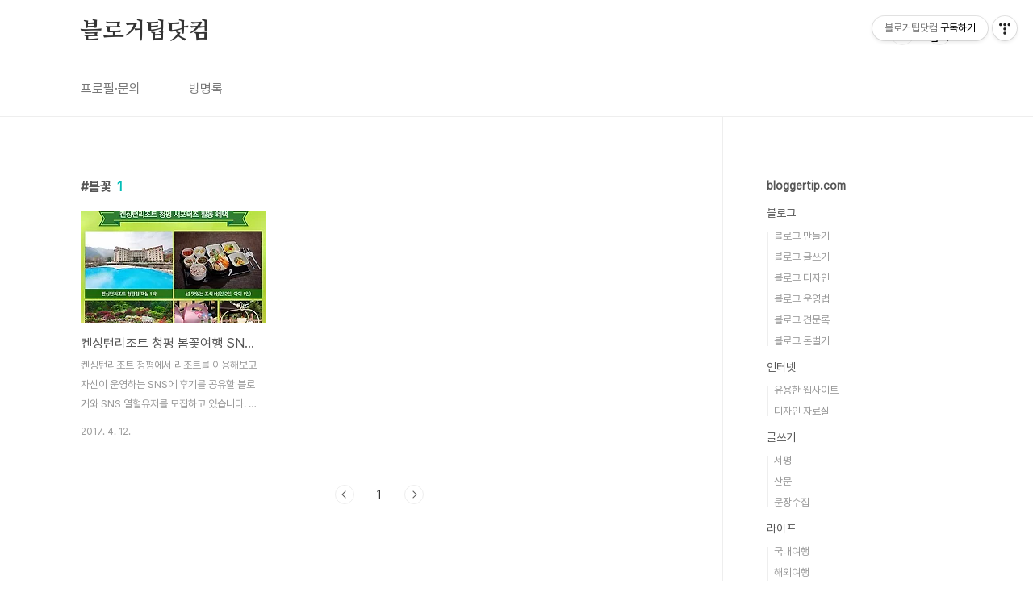

--- FILE ---
content_type: text/html;charset=UTF-8
request_url: https://zrock.tistory.com/tag/%EB%B4%84%EA%BD%83
body_size: 20959
content:
<!doctype html>
<html lang="ko">

                                                                <head>
                <script type="text/javascript">if (!window.T) { window.T = {} }
window.T.config = {"TOP_SSL_URL":"https://www.tistory.com","PREVIEW":false,"ROLE":"guest","PREV_PAGE":"","NEXT_PAGE":"","BLOG":{"id":29451,"name":"zrock","title":"블로거팁닷컴","isDormancy":false,"nickName":"Zet","status":"open","profileStatus":"normal"},"NEED_COMMENT_LOGIN":false,"COMMENT_LOGIN_CONFIRM_MESSAGE":"","LOGIN_URL":"https://www.tistory.com/auth/login/?redirectUrl=https://zrock.tistory.com/tag/%25EB%25B4%2584%25EA%25BD%2583","DEFAULT_URL":"https://bloggertip.com","USER":{"name":null,"homepage":null,"id":0,"profileImage":null},"SUBSCRIPTION":{"status":"none","isConnected":false,"isPending":false,"isWait":false,"isProcessing":false,"isNone":true},"IS_LOGIN":false,"HAS_BLOG":false,"IS_SUPPORT":false,"IS_SCRAPABLE":false,"TOP_URL":"http://www.tistory.com","JOIN_URL":"https://www.tistory.com/member/join","PHASE":"prod","ROLE_GROUP":"visitor"};
window.T.entryInfo = null;
window.appInfo = {"domain":"tistory.com","topUrl":"https://www.tistory.com","loginUrl":"https://www.tistory.com/auth/login","logoutUrl":"https://www.tistory.com/auth/logout"};
window.initData = {};

window.TistoryBlog = {
    basePath: "",
    url: "https://bloggertip.com",
    tistoryUrl: "https://zrock.tistory.com",
    manageUrl: "https://zrock.tistory.com/manage",
    token: "MqTgFOJ9AyzDDYfQw0k6n22Ez1D2WyT4DH/Iyo2Bl6YR1nBzM944omxnadx0sKM0"
};
var servicePath = "";
var blogURL = "";</script>

                
                
                        <!-- BusinessLicenseInfo - START -->
        
            <link href="https://tistory1.daumcdn.net/tistory_admin/userblog/userblog-7e0ff364db2dca01461081915f9748e9916c532a/static/plugin/BusinessLicenseInfo/style.css" rel="stylesheet" type="text/css"/>

            <script>function switchFold(entryId) {
    var businessLayer = document.getElementById("businessInfoLayer_" + entryId);

    if (businessLayer) {
        if (businessLayer.className.indexOf("unfold_license") > 0) {
            businessLayer.className = "business_license_layer";
        } else {
            businessLayer.className = "business_license_layer unfold_license";
        }
    }
}
</script>

        
        <!-- BusinessLicenseInfo - END -->
        <!-- GoogleAnalytics - START -->
        <script src="https://www.googletagmanager.com/gtag/js?id=UA-154152176-1" async="async"></script>
<script>window.dataLayer = window.dataLayer || [];
function gtag(){dataLayer.push(arguments);}
gtag('js', new Date());
gtag('config','UA-154152176-1', {
    cookie_domain: 'zrock.tistory.com',
    cookie_flags: 'max-age=0;domain=.tistory.com',
    cookie_expires: 7 * 24 * 60 * 60 // 7 days, in seconds
});</script>

        <!-- GoogleAnalytics - END -->

<!-- System - START -->
<script src="//pagead2.googlesyndication.com/pagead/js/adsbygoogle.js" async="async" data-ad-host="ca-host-pub-9691043933427338" data-ad-client="ca-pub-0548980702136346"></script>
<!-- System - END -->

        <!-- TistoryProfileLayer - START -->
        <link href="https://tistory1.daumcdn.net/tistory_admin/userblog/userblog-7e0ff364db2dca01461081915f9748e9916c532a/static/plugin/TistoryProfileLayer/style.css" rel="stylesheet" type="text/css"/>
<script type="text/javascript" src="https://tistory1.daumcdn.net/tistory_admin/userblog/userblog-7e0ff364db2dca01461081915f9748e9916c532a/static/plugin/TistoryProfileLayer/script.js"></script>

        <!-- TistoryProfileLayer - END -->

                
                <meta http-equiv="X-UA-Compatible" content="IE=Edge">
<meta name="format-detection" content="telephone=no">
<script src="//t1.daumcdn.net/tistory_admin/lib/jquery/jquery-3.5.1.min.js" integrity="sha256-9/aliU8dGd2tb6OSsuzixeV4y/faTqgFtohetphbbj0=" crossorigin="anonymous"></script>
<script type="text/javascript" src="//t1.daumcdn.net/tiara/js/v1/tiara-1.2.0.min.js"></script><meta name="referrer" content="always"/>
<meta name="google-adsense-platform-account" content="ca-host-pub-9691043933427338"/>
<meta name="google-adsense-platform-domain" content="tistory.com"/>
<meta name="google-adsense-account" content="ca-pub-0548980702136346"/>
<meta name="description" content="티스토리 Best of Best 블로그"/>

    <!-- BEGIN OPENGRAPH -->
    <meta property="og:type" content="website"/>
<meta property="og:url" content="https://bloggertip.com"/>
<meta property="og:site_name" content="블로거팁닷컴"/>
<meta property="og:title" content="'봄꽃' 태그의 글 목록"/>
<meta property="og:description" content="티스토리 Best of Best 블로그"/>
<meta property="og:image" content="https://img1.daumcdn.net/thumb/R800x0/?scode=mtistory2&fname=https%3A%2F%2Ft1.daumcdn.net%2Fcfile%2Ftistory%2F273E473358E0BFD015"/>
<meta property="og:article:author" content="'Zet'"/>
    <!-- END OPENGRAPH -->

    <!-- BEGIN TWITTERCARD -->
    <meta name="twitter:card" content="summary_large_image"/>
<meta name="twitter:site" content="@TISTORY"/>
<meta name="twitter:title" content="'봄꽃' 태그의 글 목록"/>
<meta name="twitter:description" content="티스토리 Best of Best 블로그"/>
<meta property="twitter:image" content="https://img1.daumcdn.net/thumb/R800x0/?scode=mtistory2&fname=https%3A%2F%2Ft1.daumcdn.net%2Fcfile%2Ftistory%2F273E473358E0BFD015"/>
    <!-- END TWITTERCARD -->
<script type="module" src="https://tistory1.daumcdn.net/tistory_admin/userblog/userblog-7e0ff364db2dca01461081915f9748e9916c532a/static/pc/dist/index.js" defer=""></script>
<script type="text/javascript" src="https://tistory1.daumcdn.net/tistory_admin/userblog/userblog-7e0ff364db2dca01461081915f9748e9916c532a/static/pc/dist/index-legacy.js" defer="" nomodule="true"></script>
<script type="text/javascript" src="https://tistory1.daumcdn.net/tistory_admin/userblog/userblog-7e0ff364db2dca01461081915f9748e9916c532a/static/pc/dist/polyfills-legacy.js" defer="" nomodule="true"></script>
<link rel="stylesheet" type="text/css" href="https://t1.daumcdn.net/tistory_admin/www/style/font.css"/>
<link rel="stylesheet" type="text/css" href="https://tistory1.daumcdn.net/tistory_admin/userblog/userblog-7e0ff364db2dca01461081915f9748e9916c532a/static/style/content.css"/>
<link rel="stylesheet" type="text/css" href="https://tistory1.daumcdn.net/tistory_admin/userblog/userblog-7e0ff364db2dca01461081915f9748e9916c532a/static/pc/dist/index.css"/>
<link rel="stylesheet" type="text/css" href="https://tistory1.daumcdn.net/tistory_admin/userblog/userblog-7e0ff364db2dca01461081915f9748e9916c532a/static/style/uselessPMargin.css"/>
<script type="text/javascript">(function() {
    var tjQuery = jQuery.noConflict(true);
    window.tjQuery = tjQuery;
    window.orgjQuery = window.jQuery; window.jQuery = tjQuery;
    window.jQuery = window.orgjQuery; delete window.orgjQuery;
})()</script>
<script type="text/javascript" src="https://tistory1.daumcdn.net/tistory_admin/userblog/userblog-7e0ff364db2dca01461081915f9748e9916c532a/static/script/base.js"></script>
<script type="text/javascript" src="//developers.kakao.com/sdk/js/kakao.min.js"></script>

                
  <meta charset="UTF-8">
  <meta name="viewport"
    content="user-scalable=no, initial-scale=1.0, maximum-scale=1.0, minimum-scale=1.0, width=device-width">
  <title>'봄꽃' 태그의 글 목록</title>
  <link rel="stylesheet" href="https://tistory1.daumcdn.net/tistory/29451/skin/style.css?_version_=1767871228">
  <script src="//t1.daumcdn.net/tistory_admin/lib/jquery/jquery-1.12.4.min.js"></script>
  <style type="text/css">
    .entry-content a,
    .post-header h1 em,
    .comments h2 .count {
      color: #04beb8
    }

    .comment-form .submit button:hover,
    .comment-form .submit button:focus {
      background-color: #04beb8
    }

    
  </style>

<meta name="naver-site-verification" content="6228fe58863c559fb6c803d7b61ab16c33e1a292" />


                
                
                <link rel="stylesheet" type="text/css" href="https://tistory1.daumcdn.net/tistory_admin/userblog/userblog-7e0ff364db2dca01461081915f9748e9916c532a/static/style/revenue.css"/>
<link rel="canonical" href="https://bloggertip.com"/>

<!-- BEGIN STRUCTURED_DATA -->
<script type="application/ld+json">
    {"@context":"http://schema.org","@type":"WebSite","url":"/","potentialAction":{"@type":"SearchAction","target":"/search/{search_term_string}","query-input":"required name=search_term_string"}}
</script>
<!-- END STRUCTURED_DATA -->
<link rel="stylesheet" type="text/css" href="https://tistory1.daumcdn.net/tistory_admin/userblog/userblog-7e0ff364db2dca01461081915f9748e9916c532a/static/style/dialog.css"/>
<link rel="stylesheet" type="text/css" href="//t1.daumcdn.net/tistory_admin/www/style/top/font.css"/>
<link rel="stylesheet" type="text/css" href="https://tistory1.daumcdn.net/tistory_admin/userblog/userblog-7e0ff364db2dca01461081915f9748e9916c532a/static/style/postBtn.css"/>
<link rel="stylesheet" type="text/css" href="https://tistory1.daumcdn.net/tistory_admin/userblog/userblog-7e0ff364db2dca01461081915f9748e9916c532a/static/style/tistory.css"/>
<script type="text/javascript" src="https://tistory1.daumcdn.net/tistory_admin/userblog/userblog-7e0ff364db2dca01461081915f9748e9916c532a/static/script/common.js"></script>

                
                </head>

                                                <body id="tt-body-tag"
  class="layout-aside-right paging-number">
                
                
                
  
    <div id="acc-nav">
      <a href="#content">본문 바로가기</a>
    </div>
    <div id="wrap">
      <header id="header">
        <div class="inner">
          <h1>
            <a href="https://bloggertip.com/">
              
              
                블로거팁닷컴
              
            </a>
          </h1>
          <div class="util">
            <div class="search">
              
                <label for="search" class="screen_out">블로그 내 검색</label>
                <input id="search" type="text" name="search" value=""
                  placeholder="검색내용을 입력하세요." onkeypress="if (event.keyCode == 13) { try {
    window.location.href = '/search' + '/' + looseURIEncode(document.getElementsByName('search')[0].value);
    document.getElementsByName('search')[0].value = '';
    return false;
} catch (e) {} }">
                <button type="submit" onclick="try {
    window.location.href = '/search' + '/' + looseURIEncode(document.getElementsByName('search')[0].value);
    document.getElementsByName('search')[0].value = '';
    return false;
} catch (e) {}">검색</button>
              
            </div>
            <div class="profile">
              <button type="button"><img alt="블로그 이미지" src="https://t1.daumcdn.net/cfile/tistory/273E473358E0BFD015"/></button>
              <nav>
                <ul>
                  <li><a href="https://zrock.tistory.com/manage">관리</a></li>
                  <li><a href="https://zrock.tistory.com/manage/entry/post ">글쓰기</a></li>
                  <li class="login"><a href="#">로그인</a></li>
                  <li class="logout"><a href="#">로그아웃</a></li>
                </ul>
              </nav>
            </div>
            <button type="button" class="menu"><span>메뉴</span></button>
          </div>
          <nav id="gnb">
            <ul>
  <li class="t_menu_link_1 first"><a href="https://bloggertip.com/notice/2461" target="">프로필·문의</a></li>
  <li class="t_menu_guestbook last"><a href="/guestbook" target="">방명록</a></li>
</ul>
          </nav>
        </div>
      </header>
      <section id="container">
        
        <div class="content-wrap">
          <article id="content">
            

            

            

            

            
              <div class="post-header">
                <h1><span>봄꽃</span><em>1</em></h1>
              </div>
              
            

            

            <div class="inner">
                  
        

    
      <div class="post-item">
        <a href="/4695"
          data-tiara-action-name="블로그글_클릭"
          data-tiara-action-kind="ClickContent"
          data-tiara-copy=""
          data-tiara-image="https://img1.daumcdn.net/thumb/R750x0/?scode=mtistory2&fname=https%3A%2F%2Ft1.daumcdn.net%2Fcfile%2Ftistory%2F222E093558ED6D9F06"
          data-tiara-click_url="https://bloggertip.com//4695"
          data-tiara-name=""
          data-tiara-provider="블로거팁닷컴"
          data-tiara-plink="/4695"
          data-tiara-id="/4695"
        >
          <span class="thum">
            
              <img loading="lazy"
                src="//i1.daumcdn.net/thumb/C230x300.fwebp.q85/?fname=https%3A%2F%2Ft1.daumcdn.net%2Fcfile%2Ftistory%2F222E093558ED6D9F06"
                alt="">
            
          </span>
          <span class="title">켄싱턴리조트 청평 봄꽃여행 SNS 서포터즈 모집</span>
          <span class="excerpt">켄싱턴리조트 청평에서 리조트를 이용해보고 자신이 운영하는 SNS에 후기를 공유할 블로거와 SNS 열혈유저를 모집하고 있습니다. 4월 16일까지 신청을 통해 선발된 20팀에게는 리조트 객실 1박, 조식, 아침고요수목원 입장권 3매, 피크닉 박스 or 애프터눈티 1세트가 제공된다고 합니다. 여행을 좋아하는 독자분들은 어서 지원해보세요! :) * 켄싱턴리조트 청평 여행블로거 체험단 지원하기 http://kensingtonblog.kr/220980301194* 켄싱턴리조트 청평 봄꽃여행 서포터즈 지원하기 https://goo.gl/VYb86p</span>
          <span class="meta">
            <span class="date">2017. 4. 12.</span>
          </span>
        </a>
      </div>
    

    

  
        
    

            </div>

            

            

            
              <div class="pagination">
                <a  class="prev no-more-prev">이전</a>
                
                  <a href="/tag/%EB%B4%84%EA%BD%83?page=1"><span class="selected">1</span></a>
                
                <a  class="next no-more-next">다음</a>
              </div>
            

            

          </article>
          <aside id="aside" class="sidebar">

            <div class="sidebar-1">
              
                  <!-- 카테고리 -->
                  <nav class="category">
                    <ul class="tt_category"><li class=""><a href="/category" class="link_tit"> bloggertip.com </a>
  <ul class="category_list"><li class=""><a href="/category/%EB%B8%94%EB%A1%9C%EA%B7%B8" class="link_item"> 블로그 </a>
  <ul class="sub_category_list"><li class=""><a href="/category/%EB%B8%94%EB%A1%9C%EA%B7%B8/%EB%B8%94%EB%A1%9C%EA%B7%B8%20%EB%A7%8C%EB%93%A4%EA%B8%B0" class="link_sub_item"> 블로그 만들기 </a></li>
<li class=""><a href="/category/%EB%B8%94%EB%A1%9C%EA%B7%B8/%EB%B8%94%EB%A1%9C%EA%B7%B8%20%EA%B8%80%EC%93%B0%EA%B8%B0" class="link_sub_item"> 블로그 글쓰기 </a></li>
<li class=""><a href="/category/%EB%B8%94%EB%A1%9C%EA%B7%B8/%EB%B8%94%EB%A1%9C%EA%B7%B8%20%EB%94%94%EC%9E%90%EC%9D%B8" class="link_sub_item"> 블로그 디자인 </a></li>
<li class=""><a href="/category/%EB%B8%94%EB%A1%9C%EA%B7%B8/%EB%B8%94%EB%A1%9C%EA%B7%B8%20%EC%9A%B4%EC%98%81%EB%B2%95" class="link_sub_item"> 블로그 운영법 </a></li>
<li class=""><a href="/category/%EB%B8%94%EB%A1%9C%EA%B7%B8/%EB%B8%94%EB%A1%9C%EA%B7%B8%20%EA%B2%AC%EB%AC%B8%EB%A1%9D" class="link_sub_item"> 블로그 견문록 </a></li>
<li class=""><a href="/category/%EB%B8%94%EB%A1%9C%EA%B7%B8/%EB%B8%94%EB%A1%9C%EA%B7%B8%20%EB%8F%88%EB%B2%8C%EA%B8%B0" class="link_sub_item"> 블로그 돈벌기 </a></li>
</ul>
</li>
<li class=""><a href="/category/%EC%9D%B8%ED%84%B0%EB%84%B7" class="link_item"> 인터넷 </a>
  <ul class="sub_category_list"><li class=""><a href="/category/%EC%9D%B8%ED%84%B0%EB%84%B7/%EC%9C%A0%EC%9A%A9%ED%95%9C%20%EC%9B%B9%EC%82%AC%EC%9D%B4%ED%8A%B8" class="link_sub_item"> 유용한 웹사이트 </a></li>
<li class=""><a href="/category/%EC%9D%B8%ED%84%B0%EB%84%B7/%EB%94%94%EC%9E%90%EC%9D%B8%20%EC%9E%90%EB%A3%8C%EC%8B%A4" class="link_sub_item"> 디자인 자료실 </a></li>
</ul>
</li>
<li class=""><a href="/category/%EA%B8%80%EC%93%B0%EA%B8%B0" class="link_item"> 글쓰기 </a>
  <ul class="sub_category_list"><li class=""><a href="/category/%EA%B8%80%EC%93%B0%EA%B8%B0/%EC%84%9C%ED%8F%89" class="link_sub_item"> 서평 </a></li>
<li class=""><a href="/category/%EA%B8%80%EC%93%B0%EA%B8%B0/%EC%82%B0%EB%AC%B8" class="link_sub_item"> 산문 </a></li>
<li class=""><a href="/category/%EA%B8%80%EC%93%B0%EA%B8%B0/%EB%AC%B8%EC%9E%A5%EC%88%98%EC%A7%91" class="link_sub_item"> 문장수집 </a></li>
</ul>
</li>
<li class=""><a href="/category/%EB%9D%BC%EC%9D%B4%ED%94%84" class="link_item"> 라이프 </a>
  <ul class="sub_category_list"><li class=""><a href="/category/%EB%9D%BC%EC%9D%B4%ED%94%84/%EA%B5%AD%EB%82%B4%EC%97%AC%ED%96%89" class="link_sub_item"> 국내여행 </a></li>
<li class=""><a href="/category/%EB%9D%BC%EC%9D%B4%ED%94%84/%ED%95%B4%EC%99%B8%EC%97%AC%ED%96%89" class="link_sub_item"> 해외여행 </a></li>
<li class=""><a href="/category/%EB%9D%BC%EC%9D%B4%ED%94%84/%EB%A6%AC%EB%B7%B0" class="link_sub_item"> 리뷰 </a></li>
</ul>
</li>
</ul>
</li>
</ul>

                  </nav>
                <div class="revenue_unit_wrap">
  <div class="revenue_unit_item adsense responsive">
    <div class="revenue_unit_info">반응형</div>
    <script src="//pagead2.googlesyndication.com/pagead/js/adsbygoogle.js" async="async"></script>
    <ins class="adsbygoogle" style="display: block;" data-ad-host="ca-host-pub-9691043933427338" data-ad-client="ca-pub-0548980702136346" data-ad-format="auto"></ins>
    <script>(adsbygoogle = window.adsbygoogle || []).push({});</script>
  </div>
</div>
            </div>
            <div class="sidebar-2">
              
              
            </div>
          </aside>
        </div>
      </section>
      <hr>
      <footer id="footer">
        <div class="inner">
          <div class="order-menu">
            
              <a href="https://product.kyobobook.co.kr/detail/S000001612792">책 블로그의 신</a>
            
            
            
            
          </div>
          <a href="#" class="page-top">TOP</a>
          <p class="meta">2007~2026</p>
          <p class="copyright">© KAKAO 티스토리</p>
        </div>
      </footer>
    </div>
  
  <script src="https://tistory1.daumcdn.net/tistory/29451/skin/images/script.js?_version_=1767871228"></script>
<div class="#menubar menu_toolbar ">
  <h2 class="screen_out">티스토리툴바</h2>
<div class="btn_tool btn_tool_type1" id="menubar_wrapper" data-tistory-react-app="Menubar"></div><div class="btn_tool"><button class="btn_menu_toolbar btn_subscription  #subscribe" data-blog-id="29451" data-url="https://zrock.tistory.com" data-device="web_pc"><strong class="txt_tool_id">블로거팁닷컴</strong><em class="txt_state">구독하기</em><span class="img_common_tistory ico_check_type1"></span></button></div></div>
<div class="layer_tooltip">
  <div class="inner_layer_tooltip">
    <p class="desc_g"></p>
  </div>
</div>
<div id="editEntry" style="position:absolute;width:1px;height:1px;left:-100px;top:-100px"></div>


                        <!-- NaverAnalytics - START -->
        <script type="text/javascript" src="//wcs.naver.net/wcslog.js"></script>
<script type="text/javascript">if(!wcs_add) var wcs_add = {};
   wcs_add["wa"] = encodeURI("32374c7be816b0");
   wcs_do();</script>

        <!-- NaverAnalytics - END -->

                
                <div style="margin:0; padding:0; border:none; background:none; float:none; clear:none; z-index:0"></div>
<script type="text/javascript" src="https://tistory1.daumcdn.net/tistory_admin/userblog/userblog-7e0ff364db2dca01461081915f9748e9916c532a/static/script/common.js"></script>
<script type="text/javascript">window.roosevelt_params_queue = window.roosevelt_params_queue || [{channel_id: 'dk', channel_label: '{tistory}'}]</script>
<script type="text/javascript" src="//t1.daumcdn.net/midas/rt/dk_bt/roosevelt_dk_bt.js" async="async"></script>

                
                <script>window.tiara = {"svcDomain":"user.tistory.com","section":"블로그","trackPage":"태그목록_보기","page":"태그","key":"29451","customProps":{"userId":"0","blogId":"29451","entryId":"null","role":"guest","trackPage":"태그목록_보기","filterTarget":false},"entry":null,"kakaoAppKey":"3e6ddd834b023f24221217e370daed18","appUserId":"null","thirdProvideAgree":null}</script>
<script type="module" src="https://t1.daumcdn.net/tistory_admin/frontend/tiara/v1.0.6/index.js"></script>
<script src="https://t1.daumcdn.net/tistory_admin/frontend/tiara/v1.0.6/polyfills-legacy.js" nomodule="true" defer="true"></script>
<script src="https://t1.daumcdn.net/tistory_admin/frontend/tiara/v1.0.6/index-legacy.js" nomodule="true" defer="true"></script>

                </body>

</html>

--- FILE ---
content_type: text/html; charset=utf-8
request_url: https://www.google.com/recaptcha/api2/aframe
body_size: 260
content:
<!DOCTYPE HTML><html><head><meta http-equiv="content-type" content="text/html; charset=UTF-8"></head><body><script nonce="gX4VfEvrO9fl5j4vR00kzw">/** Anti-fraud and anti-abuse applications only. See google.com/recaptcha */ try{var clients={'sodar':'https://pagead2.googlesyndication.com/pagead/sodar?'};window.addEventListener("message",function(a){try{if(a.source===window.parent){var b=JSON.parse(a.data);var c=clients[b['id']];if(c){var d=document.createElement('img');d.src=c+b['params']+'&rc='+(localStorage.getItem("rc::a")?sessionStorage.getItem("rc::b"):"");window.document.body.appendChild(d);sessionStorage.setItem("rc::e",parseInt(sessionStorage.getItem("rc::e")||0)+1);localStorage.setItem("rc::h",'1768727433959');}}}catch(b){}});window.parent.postMessage("_grecaptcha_ready", "*");}catch(b){}</script></body></html>